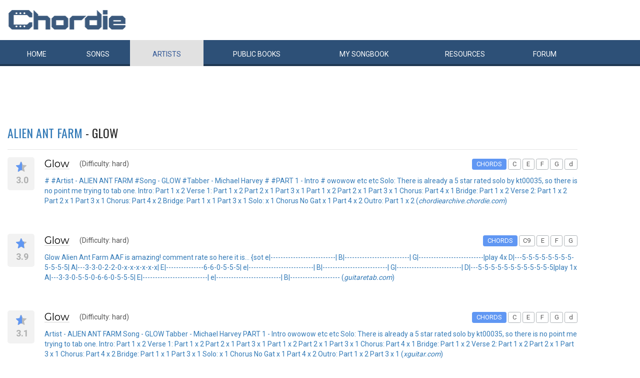

--- FILE ---
content_type: text/html; charset=UTF-8
request_url: https://www.chordie.com/allsongs.php/songtitle/Glow/songartist/Alien+Ant+Farm/index.html
body_size: 7216
content:
<!DOCTYPE html>
<html lang="en">
  <head>
	<title>Alien Ant Farm - Glow - Chordie - Guitar Chords, Guitar Tabs and Lyrics</title>
    <meta charset="utf-8">
    <meta http-equiv="X-UA-Compatible" content="IE=edge">
    <meta name="msvalidate.01" content="C7841A34694C799C40DE1047B032EFDF" />
    <meta name="viewport" content="width=device-width, initial-scale=1">
    <meta name="keywords" content="Alien,Ant,Farm,Glow,, Guitar Chords, Guitar Tabs, Song Lyrics, Tab, Tabluature, Guitar, Tabulature, Tablauture, Tabs, Chord, Chords, Guitar, Song, Songs, Songbook, Lyric, Lyrics, Transpose, Chord Grids, Chord Diagram, Diagram, Free, Free Music, Music, Rock, Pop, Jazz, Dylan, Coldplay, Guitarist"/>
    <meta name="description" content="Alien Ant Farm - Glow - Chordie - Guitar Chords, Guitar Tabs and Lyrics" />
    <meta name="author" content="www.chordie.com">
    <link rel="shortcut icon" href="/images/chordielogo.ico" type="image/x-icon">
	<link rel="icon" href="/images/chordielogo.ico" type="image/x-icon">
	<script type="text/javascript" src="//d3br342n551921.cloudfront.net/script.js"></script>
	<!-- CSS -->
	<!--<link href="/css/fonts.css" rel="stylesheet">-->
	<!--<link href="https://esolz.co.in/lab5/html/guitar/css/custom.css" rel="stylesheet">-->
	<!--  <link href="/css/developer.css" rel="stylesheet">-->
	<link href='https://fonts.googleapis.com/css?family=Roboto:400,300,100,500,700,900' rel='stylesheet' type='text/css'>
	<link href='https://fonts.googleapis.com/css?family=Oswald:400,300,700' rel='stylesheet' type='text/css'>
  <link href='https://fonts.googleapis.com/css?family=Montserrat:400,700' rel='stylesheet' type='text/css'> 
  
  <link href="/css/bootstrap.css" rel="stylesheet">
  <link href="/css/bootstrap-select.min.css" rel="stylesheet">
  <link href="/css/dd.css" rel="stylesheet">

  
   <!--<link href="/css/custom_060316c.css" rel="stylesheet">-->
	<link href="/css/custom_280818.css" rel="stylesheet">
		<!-- Quantcast Choice. Consent Manager Tag -->
<script type="text/javascript" async=true>
    var elem = document.createElement('script');
    elem.src = 'https://quantcast.mgr.consensu.org/cmp.js';
    elem.async = true;
    elem.type = "text/javascript";
    var scpt = document.getElementsByTagName('script')[0];
    scpt.parentNode.insertBefore(elem, scpt);
    (function() {
    var gdprAppliesGlobally = false;
    function addFrame() {
        if (!window.frames['__cmpLocator']) {
        if (document.body) {
            var body = document.body,
                iframe = document.createElement('iframe');
            iframe.style = 'display:none';
            iframe.name = '__cmpLocator';
            body.appendChild(iframe);
        } else {
            // In the case where this stub is located in the head,
            // this allows us to inject the iframe more quickly than
            // relying on DOMContentLoaded or other events.
            setTimeout(addFrame, 5);
        }
        }
    }
    addFrame();
    function cmpMsgHandler(event) {
        var msgIsString = typeof event.data === "string";
        var json;
        if(msgIsString) {
        json = event.data.indexOf("__cmpCall") != -1 ? JSON.parse(event.data) : {};
        } else {
        json = event.data;
        }
        if (json.__cmpCall) {
        var i = json.__cmpCall;
        window.__cmp(i.command, i.parameter, function(retValue, success) {
            var returnMsg = {"__cmpReturn": {
            "returnValue": retValue,
            "success": success,
            "callId": i.callId
            }};
            event.source.postMessage(msgIsString ?
            JSON.stringify(returnMsg) : returnMsg, '*');
        });
        }
    }
    window.__cmp = function (c) {
        var b = arguments;
        if (!b.length) {
        return __cmp.a;
        }
        else if (b[0] === 'ping') {
        b[2]({"gdprAppliesGlobally": gdprAppliesGlobally,
            "cmpLoaded": false}, true);
        } else if (c == '__cmp')
        return false;
        else {
        if (typeof __cmp.a === 'undefined') {
            __cmp.a = [];
        }
        __cmp.a.push([].slice.apply(b));
        }
    }
    window.__cmp.gdprAppliesGlobally = gdprAppliesGlobally;
    window.__cmp.msgHandler = cmpMsgHandler;
    if (window.addEventListener) {
        window.addEventListener('message', cmpMsgHandler, false);
    }
    else {
        window.attachEvent('onmessage', cmpMsgHandler);
    }
    })();
    window.__cmp('init', {
        Language: 'en',
        'Initial Screen Title Text': 'Can we use your data to tailor ads for you?',
        'Initial Screen Reject Button Text': 'I do not accept',
        'Initial Screen Accept Button Text': 'I accept',
        'Initial Screen Purpose Link Text': 'Additional Vendor Policies',
        'Purpose Screen Body Text': 'You can set your consent preferences and determine how you want your data to be used based on the purposes below. You may set your preferences for us independently from those of third-party partners. Each purpose has a description so that you know how we and partners use your data.',
        'Vendor Screen Body Text': 'You can set consent preferences for each individual third-party company below. Expand each company list item to see what purposes they use data for to help make your choices. In some cases, companies may disclose that they use your data without asking for your consent, based on their legitimate interests. You can click on their privacy policies for more information and to opt out.',
        'Vendor Screen Accept All Button Text': 'Accept all',
        'Vendor Screen Reject All Button Text': 'Reject all',
        'Initial Screen Body Text': 'We and our partners use technology such as cookies on our site to personalise content and ads and analyse our traffic. Click <b>I ACCEPT</b> below to consent to the use of this technology across the web. You can change your mind and change your consent choices at anytime by returning to this site\'s <a class="qc-cmp-alt-action" href="https://greatergood.com/privacy" target="_blank">privacy policy</a>. If you choose <b>I DO NOT ACCEPT</b> we will continue to use cookies for features of this site and non-personalized ads. You can find out more about how google uses cookies here <a href="https://policies.google.com/technologies/partner-sites" target="_blank" class="qc-cmp-alt-action">Google Cookie Policy</a>. You can find a list of additional advertising partners and how they use your data here <a class="qc-cmp-alt-action" onclick="window.__cmpui(\'updateConsentUi\',2)">Additional Vendor Policies</a>.',
		'Initial Screen Body Text Option': 1,
		'Publisher Name': 'Chordie AS',
		'Publisher Logo': 'https://www.chordie.com/images/chords.png',
		'UI Layout': 'banner',
		'Non-Consent Display Frequency': 14,
    });
</script>
<!-- End Quantcast Choice. Consent Manager Tag -->
    <style>
        .qc-cmp-button {
          background-color: #2C5077 !important;
          border-color: #2C5077 !important;
        }
        .qc-cmp-button:hover {
          background-color: transparent !important;
          border-color: #2C5077 !important;
        }
        .qc-cmp-alt-action,
        .qc-cmp-link {
          color: #2C5077 !important;
        }
        .qc-cmp-button {
          color: #5C90E7 !important;
        }
        .qc-cmp-button.qc-cmp-secondary-button {
          color: #2C5077 !important;
        }
        .qc-cmp-button.qc-cmp-button.qc-cmp-secondary-button:hover {
          color:#ffffff !important;
        }
        .qc-cmp-button.qc-cmp-secondary-button {
          border-color: #2C5077 !important;
          background-color: transparent !important;
        }
        .qc-cmp-button.qc-cmp-secondary-button:hover {
          background-color: #2C5077 !important;
        }
        .qc-cmp-ui,
        .qc-cmp-ui .qc-cmp-main-messaging,
        .qc-cmp-ui .qc-cmp-messaging,
        .qc-cmp-ui .qc-cmp-beta-messaging,
        .qc-cmp-ui .qc-cmp-title,
        .qc-cmp-ui .qc-cmp-sub-title,
        .qc-cmp-ui .qc-cmp-purpose-info,
        .qc-cmp-ui .qc-cmp-table,
        .qc-cmp-ui .qc-cmp-table-header,
        .qc-cmp-ui .qc-cmp-vendor-list,
        .qc-cmp-ui .qc-cmp-vendor-list-title {
            color: #2C5077 !important;
        }
        .qc-cmp-ui a,
        .qc-cmp-ui .qc-cmp-alt-action {
          color: #2C5077 !important;
        }
        .qc-cmp-ui {
            background-color: #FFFFFF !important;
        }
        .qc-cmp-publisher-purposes-table .qc-cmp-table-header {
          background-color: #fafafa !important;
        }
        .qc-cmp-publisher-purposes-table .qc-cmp-table-row {
          background-color: #ffffff !important;
        }
        .qc-cmp-small-toggle.qc-cmp-toggle-on,
        .qc-cmp-toggle.qc-cmp-toggle-on {
            background-color: #2C5077 !important;
            border-color: #2C5077 !important;
        }
    </style>	
	
	<!-- Bootstrap core JavaScript-->
    <script src="/js/jquery-1.9.1.min.js"></script>
	<script src="/js/bootstrap.min.js"></script>
	<script src="/js/bootstrap-select.js"></script>
	<script src="/js/jquery.dd.min.js"></script>
    <script src="/js/Placeholders.min.js"></script>
    <script src="/js/jquery.autocomplete.js"></script>
    <script src="/js/jscolor.min.js"></script>
	<script src="/js/star-rating.js"></script>
    
    <!-- custum js: all js function initialized on this file --> 
   		<!--<script src="/js/custom_060316.js"></script>-->
		<script src="/js/custom_230416.js"></script>
	    
      
  <!-- Header Tag Code --> <script data-cfasync='false' type='text/javascript'>/*<![CDATA[*/(function (a, c, s, u){'Insticator'in a || (a.Insticator={ad:{loadAd: function (b){Insticator.ad.q.push(b)}, q: []}, helper:{}, embed:{}, version: "3.0", q: [], load: function (t, o){Insticator.q.push({t: t, o: o})}}); var b=c.createElement(s); b.src=u; b.async=!0; var d=c.getElementsByTagName(s)[0]; d.parentNode.insertBefore(b, d)})(window, document, 'script', '//d2na2p72vtqyok.cloudfront.net/client-embed/f64a7da9-b234-41be-9fd4-3d98ec6e7f5b.js');/*]]>*/</script> <!-- End Header Tag Code -->

    
    <!--<script src="/js/star-rating.js"></script>    -->

    <!-- HTML5 shim and Respond.js IE8 support of HTML5 elements and media queries -->
    <!--[if lt IE 9]>
      <script src="https://oss.maxcdn.com/libs/html5shiv/3.7.0/html5shiv.js"></script>
      <script src="https://oss.maxcdn.com/libs/respond.js/1.4.2/respond.min.js"></script>
    <![endif]-->
    
    <!-- which version of internet explorer support this site -->
    <script> var ISOLDIE = false; </script>
	<!--[if lt IE 9]>
	     <script> var ISOLDIE = true; </script>
	<![endif]-->
	<script>
	     if(ISOLDIE) {
	          alert("Your browser currently does not support this feature. Please upgrade.");
	          window.location = 'https://www.microsoft.com/en-us/download/internet-explorer-9-details.aspx';
	     }	
	</script>
<script language="javascript">
        $(document).ready(function(e) {
        try {
        $("body select").msDropDown();
        } catch(e) {
        alert(e.message);
        }
        });
</script>

<script type='text/javascript'>
  var googletag = googletag || {};
  googletag.cmd = googletag.cmd || [];
  (function() {
    var gads = document.createElement('script');
    gads.async = true;
    gads.type = 'text/javascript';
    var useSSL = 'https:' == document.location.protocol;
    gads.src = (useSSL ? 'https:' : 'http:') +
      '//www.googletagservices.com/tag/js/gpt.js';
    var node = document.getElementsByTagName('script')[0];
    node.parentNode.insertBefore(gads, node);
  })();
</script>

<script type='text/javascript'>
var gptAdSlots = [];
googletag.cmd.push(function() {

//Left Largekyscraper - Visible >=1537
var mapping1 = googletag.sizeMapping().
  addSize([0, 0], []).
  addSize([1537, 0], [160, 600]).
  build();

//Right LargeSkyscraper - Visible >=1280
var mapping2 = googletag.sizeMapping().
  addSize([0, 0], []).
  addSize([1280, 0], [160,600]).
  build();


//LargeLeaderboard_Pri1 - Visible >=970
var mapping3 = googletag.sizeMapping().
  addSize([0, 0], []).
  addSize([970, 0], [[728,90],[970, 90]]).
  build();

//LargeLeaderboard_Pri2 - Visible between 970-1536
var mapping4 = googletag.sizeMapping().
  addSize([0, 0], []).
  addSize([970, 0], [[728,90],[970, 90]]).
  addSize([1536, 0], []).
  build();

//LargeLeaderboard_Pri3 - Visible between 970-1279
var mapping5 = googletag.sizeMapping().
  addSize([0, 0], []).
  addSize([970, 0], [[728,90],[970, 90]]).
  addSize([1279, 0], []).
  build();


//SmallLeaderboard_Pri1, Pri2 and Pri3 - Visible between 728-969
var mapping6 = googletag.sizeMapping().
  addSize([0, 0], []).
  addSize([728, 0], [728, 90]).
  addSize([970, 0], []).
  build();

//Mobile ads Pri1,Pri2 and Pri3 - Visible <=727
var mapping7 = googletag.sizeMapping().
  addSize([0, 0], [[320,250],[300,250],[320,100]]).
  addSize([728, 0], []).
  build();


//Defining ad spots
gptAdSlots[1] = googletag.defineSlot('/36090041/LargeSkyscraper_160x900', [[160, 600], [120, 600]], 'ad1').defineSizeMapping(mapping1).setCollapseEmptyDiv(true).addService(googletag.pubads());
gptAdSlots[2] = googletag.defineSlot('/36090041/LargeSkyscraper_160x900', [[160, 600], [120, 600]], 'ad2').defineSizeMapping(mapping2).setCollapseEmptyDiv(true).addService(googletag.pubads());
gptAdSlots[3] = googletag.defineSlot('/36090041/LargeLeaderboad_970x90', [970, 90], 'ad3').defineSizeMapping(mapping3).setCollapseEmptyDiv(true).addService(googletag.pubads());
gptAdSlots[4] = googletag.defineSlot('/36090041/LargeLeaderboad_970x90', [970, 90], 'ad4').defineSizeMapping(mapping4).setCollapseEmptyDiv(true).addService(googletag.pubads());

gptAdSlots[6] = googletag.defineSlot('/36090041/SmallLeaderboard_728x90', [728, 90], 'ad6').defineSizeMapping(mapping6).setCollapseEmptyDiv(true).addService(googletag.pubads());
gptAdSlots[7] = googletag.defineSlot('/36090041/SmallLeaderboard_728x90', [728, 90], 'ad7').defineSizeMapping(mapping6).setCollapseEmptyDiv(true).addService(googletag.pubads());

gptAdSlots[9] = googletag.defineSlot('/36090041/Mobile_320x50', [320, 250], 'ad9').defineSizeMapping(mapping7).setCollapseEmptyDiv(true).addService(googletag.pubads());
gptAdSlots[10] = googletag.defineSlot('/36090041/Mobile_320x50', [320, 250], 'ad10').defineSizeMapping(mapping7).setCollapseEmptyDiv(true).addService(googletag.pubads());



googletag.pubads().enableSingleRequest();
//googletag.pubads().enableVideoAds();
googletag.enableServices();
});

</script>
<script>
  (function(i,s,o,g,r,a,m){i['GoogleAnalyticsObject']=r;i[r]=i[r]||function(){
  (i[r].q=i[r].q||[]).push(arguments)},i[r].l=1*new Date();a=s.createElement(o),
  m=s.getElementsByTagName(o)[0];a.async=1;a.src=g;m.parentNode.insertBefore(a,m)
  })(window,document,'script','//www.google-analytics.com/analytics.js','ga');

  ga('create', 'UA-78566-1', 'auto');
  ga('send', 'pageview');

</script>


    
  </head>
  <body>
 

 
<!--      left skyscraper google ads on all screen sizes over 1536px -->

<div class="skyscrapers left ">
		<!-- /36090041/LargeSkyscraper_160x900 -->
		<div class="dfp" id='ad1'>
		<script type='text/javascript'>
		googletag.cmd.push(function() { googletag.display('ad1'); });
		</script>
		</div>
</div> 
<!--      right skyscraper google ads on all screen sizes over 1440px -->
<div class="skyscrapers right " style="width: 160px;height:600px;position: absolute;">
		<!-- /36090041/LargeSkyscraper_160x900 ....it is really 160x600-->
		<div class="dfp" id="ad2">
		<script type='text/javascript'>
		googletag.cmd.push(function() { googletag.display('ad2'); });
		</script>
		</div>

</div>
	<!-- header -->
    <header class="header">
		<div class="container">
							<a class="navbar-brand" href="https://www.chordie.com"><img id="logoimg" height="40" width="238" src="/images/chords.png" alt="Guitar Tabs, Chords and Lyrics" /></a>
			  
			
					</div> 
		<!-- /.container -->
		<!-- navbar -->
		<div class="navbar navbar-inverse" role="navigation">
	      <div class="container">
	          <ul class="nav navbar-nav">
	            <li ><a href="/index.php"><span></span>Home</a></li>
	            <li ><a href="/browsesong.php"><span></span>Songs</a></li>
	            <li class="active"><a href="/browseartist.php"><span></span>Artists</a></li>
	            <li ><a href="/publicbooks.php">Public <span>books</span></a></li>
	            <li ><a href="/songbook.php">My <span>song</span>book</a></li>
	            <li ><a href="/resources.php">Resources</a></li>
	            <li ><a href="/forum/index.php">Forum</a></li>
	          </ul>
	      </div>
	   </div> <!-- /.navbar -->

	</header>
	<section class="content">
		<div class="container">
            <!-- innerHead -->
			<div class="clearfix innerHead">
			<!-- Horisontal Pri 1 - Place middle - It will always show -->
<div class="leaderboard pri1" style="min-height: 30px;">
			<div class="morethanthousand">
					<!-- /36090041/LargeLeaderboad_970x90 -->
					<div class="dfp" id='ad3'>
					<script type='text/javascript'>
					googletag.cmd.push(function() { googletag.display('ad3'); });
					</script>
					</div>
			</div>
			<div class="lessthanthousand">
					<!-- /36090041/SmallLeaderboard_728x90 -->
					<div class="dfp" id='ad6' style='height:90px; width:728px;'>
					<script type='text/javascript'>
					googletag.cmd.push(function() { googletag.display('ad6'); });
					</script>
					</div>
			</div>
			<div class="onlymobile">
		
					<!-- /36090041/Mobile_320x250 -->
					<div id="ad9" style="width:320px;min-height: 10px;">
					<script type='text/javascript'>
					googletag.cmd.push(function() { googletag.display('ad9'); });
					</script>
					</div>
								</div>
  </div><br />
<br />
                <h1 class="titleLeft"><a href="/song.php/songartist/Alien+Ant+Farm/index.html">Alien Ant Farm</a> - Glow</h1>
                <!--
								<div class="headRight">
                    <div class="selectOuter">
                        <select class="selectpicker">
                            <option value="0">Show all songs</option>
                            <option value="1">option-01</option>
                            <option value="2">option-02</option>
                            <option value="3">option-03</option>
                        </select>
                    </div>
                </div>
							-->
            </div>
            <!-- innerHead end -->



 <div class="clearfix songList">
                <div class="songListLeft">
                    <div class="rateStar">
                        <div class="star"><span style="width: 60%;"></span></div>
                        <span>3.0</span>
                    </div>
                </div>
		<div class="songListContent">
                    <div class="clearfix">
                        <a href="/chord.pere/chordiearchive.chordie.com/chord.pere/www.xguitar.com/guitar-tabs/alien_ant_farm/truant/glow.txt"><h4>Glow</h4></a>
                        <span>(Difficulty: hard)</span>                        
                        <div class="pull-right" style="max-width: 60%;">
                            <span class="label label-default active">CHORDS</span>
                          													  <span class="label label-default">C</span>
																										  <span class="label label-default">E</span>
																										  <span class="label label-default">F</span>
																										  <span class="label label-default">G</span>
																										  <span class="label label-default">d</span>
														
                        
                        </div>
                    </div><a href="/chord.pere/chordiearchive.chordie.com/chord.pere/www.xguitar.com/guitar-tabs/alien_ant_farm/truant/glow.txt">
                    <p>  # #Artist - ALIEN ANT FARM #Song - GLOW #Tabber - Michael Harvey # #PART 1 - Intro # owowow etc etc    Solo:  There is already a 5 star rated solo by kt00035, so there is no point me trying to tab one.      Intro: Part 1 x 2  Verse 1: Part 1 x 2 Part 2 x 1 Part 3 x 1 Part 1 x 2 Part 2 x 1 Part 3 x 1  Chorus: Part 4 x 1  Bridge: Part 1 x 2  Verse 2: Part 1 x 2 Part 2 x 1 Part 3 x 1  Chorus: Part 4 x 2   Bridge: Part 1 x 1 Part 3 x 1  Solo: x 1   Chorus No Gat x 1 Part 4 x 2   Outro: Part 1 x 2  (<i>chordiearchive.chordie.com</i>)
                    </p></a>
                </div>
                <br />

</div>
		 <div class="clearfix songList">
                <div class="songListLeft">
                    <div class="rateStar">
                        <div class="star"><span style="width: 78%;"></span></div>
                        <span>3.9</span>
                    </div>
                </div>
		<div class="songListContent">
                    <div class="clearfix">
                        <a href="/chord.pere/www.guitaretab.com/a/alien-ant-farm/25680.html"><h4>Glow</h4></a>
                        <span>(Difficulty: hard)</span>                        
                        <div class="pull-right" style="max-width: 60%;">
                            <span class="label label-default active">CHORDS</span>
                          													  <span class="label label-default">C9</span>
																										  <span class="label label-default">E</span>
																										  <span class="label label-default">F</span>
																										  <span class="label label-default">G</span>
														
                        
                        </div>
                    </div><a href="/chord.pere/www.guitaretab.com/a/alien-ant-farm/25680.html">
                    <p>Glow Alien Ant Farm  AAF is amazing! comment rate  so here it is...  {sot e|--------------------------| B|--------------------------| G|--------------------------|play 4x D|---5-5-5-5-5-5-5-5-5-5-5-5| A|---3-3-0-2-2-0-x-x-x-x-x-x| E|---------------6-6-0-5-5-5| e|--------------------------| B|--------------------------| G|--------------------------| D|---5-5-5-5-5-5-5-5-5-5-5-5|play 1x A|---3-3-0-5-5-0-6-6-0-5-5-5| E|--------------------------| e|--------------------------| B|-------------------- (<i>guitaretab.com</i>)
                    </p></a>
                </div>
                <br />

</div>
		 <div class="clearfix songList">
                <div class="songListLeft">
                    <div class="rateStar">
                        <div class="star"><span style="width: 61%;"></span></div>
                        <span>3.1</span>
                    </div>
                </div>
		<div class="songListContent">
                    <div class="clearfix">
                        <a href="/chord.pere/www.xguitar.com/guitar-tabs/alien_ant_farm/truant/glow.txt"><h4>Glow</h4></a>
                        <span>(Difficulty: hard)</span>                        
                        <div class="pull-right" style="max-width: 60%;">
                            <span class="label label-default active">CHORDS</span>
                          													  <span class="label label-default">C</span>
																										  <span class="label label-default">E</span>
																										  <span class="label label-default">F</span>
																										  <span class="label label-default">G</span>
																										  <span class="label label-default">d</span>
														
                        
                        </div>
                    </div><a href="/chord.pere/www.xguitar.com/guitar-tabs/alien_ant_farm/truant/glow.txt">
                    <p>  Artist - ALIEN ANT FARM Song - GLOW Tabber - Michael Harvey  PART 1 - Intro  owowow etc etc   Solo:  There is already a 5 star rated solo by kt00035, so there is no point me trying to tab one.    Intro: Part 1 x 2  Verse 1: Part 1 x 2 Part 2 x 1 Part 3 x 1 Part 1 x 2 Part 2 x 1 Part 3 x 1  Chorus: Part 4 x 1  Bridge: Part 1 x 2  Verse 2: Part 1 x 2 Part 2 x 1 Part 3 x 1  Chorus: Part 4 x 2   Bridge: Part 1 x 1 Part 3 x 1  Solo: x 1   Chorus No Gat x 1 Part 4 x 2   Outro: Part 1 x 2 Part 3 x 1  (<i>xguitar.com</i>)
                    </p></a>
                </div>
                <br />

</div>
		 <div class="clearfix songList">
                <div class="songListLeft">
                    <div class="rateStar">
                        <div class="star"><span style="width: 60%;"></span></div>
                        <span>3.0</span>
                    </div>
                </div>
		<div class="songListContent">
                    <div class="clearfix">
                        <a href="/chord.pere/www.guitaretab.com/a/alien-ant-farm/227732.html"><h4>Glow</h4></a>
                        <span>(Difficulty: easy)</span>                        
                        <div class="pull-right" style="max-width: 60%;">
                            <span class="label label-default active">CHORDS</span>
                          													  <span class="label label-default">Am</span>
																										  <span class="label label-default">C</span>
																										  <span class="label label-default">D</span>
																										  <span class="label label-default">G</span>
														
                        
                        </div>
                    </div><a href="/chord.pere/www.guitaretab.com/a/alien-ant-farm/227732.html">
                    <p>Glow Alien Ant Farm  Capo: II  [C]I Never thought that you'd find out I did it. [G]I was so scared that you'd leave, so I hid it. [D]I know we said that we'd always be honest. [C]So now I went out and messed up our nest. [C]It finally seems like we turned into strangers. [G]It's gotten so bad there's just no more anger. [D]So now it seems like we can't get no further. [C]I can't Believe I'll be bright for another. [G]I'll be the sw[D]itch she turns on. [Am]She'll be mine too, I[C]'ll get off. [G (<i>guitaretab.com</i>)
                    </p></a>
                </div>
                <br />

</div>
		 <div class="clearfix songList">
                <div class="songListLeft">
                    <div class="rateStar">
                        <div class="star"><span style="width: 60%;"></span></div>
                        <span>3.0</span>
                    </div>
                </div>
		<div class="songListContent">
                    <div class="clearfix">
                        <a href="/chord.pere/www.azchords.com/a/alienantfarm-tabs-167/glow1-tabs-1717.html"><h4>Glow</h4></a>
                        <span>(Difficulty: hard)</span>                        
                        <div class="pull-right" style="max-width: 60%;">
                            <span class="label label-default active">CHORDS</span>
                          													  <span class="label label-default">C9</span>
																										  <span class="label label-default">E</span>
																										  <span class="label label-default">F</span>
																										  <span class="label label-default">G</span>
														
                        
                        </div>
                    </div><a href="/chord.pere/www.azchords.com/a/alienantfarm-tabs-167/glow1-tabs-1717.html">
                    <p>Glow Alien Ant Farm  I love A.A.F. intro  {sot e-----------------| B-----------------| G-----------------| {eot D-555-555-555-555-|x4  {sot A-333-222---------| E---------666-555-| e-----------------| B-----------------| G-----------------| {eot D-555-333-555-333-| A-333-555-666-555-|  {sot E-----------------| e----------------------------| B----------------------------| G----------------------------| D----------------------555555| {eot A-555555-666666-777777-222222| E-333333-333333-333333-xxxxxx (<i>azchords.com</i>)
                    </p></a>
                </div>
                <br />

</div>
		 <div class="clearfix songList">
                <div class="songListLeft">
                    <div class="rateStar">
                        <div class="star"><span style="width: 60%;"></span></div>
                        <span>3.0</span>
                    </div>
                </div>
		<div class="songListContent">
                    <div class="clearfix">
                        <a href="/chord.pere/www.azchords.com/a/alienantfarm-tabs-167/glow-tabs-254377.html"><h4>Glow</h4></a>
                        <span>(Difficulty: easy)</span>                        
                        <div class="pull-right" style="max-width: 60%;">
                            <span class="label label-default active">CHORDS</span>
                          													  <span class="label label-default">Am</span>
																										  <span class="label label-default">C</span>
																										  <span class="label label-default">D</span>
																										  <span class="label label-default">G</span>
														
                        
                        </div>
                    </div><a href="/chord.pere/www.azchords.com/a/alienantfarm-tabs-167/glow-tabs-254377.html">
                    <p>Glow Alien Ant Farm  Capo: II  [C]I Never thought that you'd find out I did it. [G]I was so scared that you'd leave, so I hid it. [D]I know we said that we'd always be honest. [C]So now I went out and messed up our nest. [C]It finally seems like we turned into strangers. [G]It's gotten so bad there's just no more anger. [D]So now it seems like we can't get no further. [C]I can't Believe I'll be bright for another. [G]I'll be the sw[D]itch she turns on. [Am]She'll be mine too, I[C]'ll get off. [G (<i>azchords.com</i>)
                    </p></a>
                </div>
                <br />

</div>
		 
	<!-- Horisontal Pri 2 - Place high - It will only show when left is hidden - ie screen size smaller than 1535px-->
	<div class="leaderboard pri2">
			<div class="morethanthousand">
					<!-- /36090041/LargeLeaderboad_970x90 -->
					<div class="dfp" id='ad4'>
					<script type='text/javascript'>
					googletag.cmd.push(function() { googletag.display('ad4'); });
					</script>
					</div>
			</div>
			<div class="lessthanthousand">
					<!-- /36090041/SmallLeaderboard_728x90 -->
					<div class="dfp" id='ad7' style='height:90px; width:728px;'>
					<script type='text/javascript'>
					googletag.cmd.push(function() { googletag.display('ad7'); });
					</script>
					</div>
			</div>
			<div class="onlymobile">
		
					<!-- /36090041/Mobile_320x250 -->
					<div id='ad10' style="width:320px;min-height: 10px;">
					<script type='text/javascript'>
					googletag.cmd.push(function() { googletag.display('ad10'); });
					</script>
					</div>
								</div>
	</div><br /></div></section>				
    <!-- footer -->
	<footer class="footer">
	
		<div class="container">
		
			<div class="footerLeft">
				<div class="fAbut"><span>About</span> chordie</div>
				<div class="fAbutTxt">
					<p>
						Guitar chords and guitar tablature made easy. Chordie is a <br />
						search engine for finding guitar chords and guitar tabs.
					</p>
				</div>
			</div>
			<div class="footerRight">
				<ul class="footer-link">
					<li><span>play their songs</span></li>
					<li><span>buy their music</span></li>
					<li><span>support the artists</span></li>
				</ul>
				<div class="copy">Copyright &copy; 2026 chordie guitar <span onclick="debug();">chords</span> - <a style="color: white;" href="privacy.php">PRIVACY POLICY</a></div>
			</div>
			
		</div>
	</footer>	
  </body>
</html>


--- FILE ---
content_type: application/javascript
request_url: https://d3lcz8vpax4lo2.cloudfront.net/header-tags/f64a7da9-b234-41be-9fd4-3d98ec6e7f5b/b275720d-4097-4a79-92ec-981d124dd471-dmp.js
body_size: -106
content:

var insticatorHeaderCodeVersion = "STANDARD-main-2025-12-17 08:31:17";
